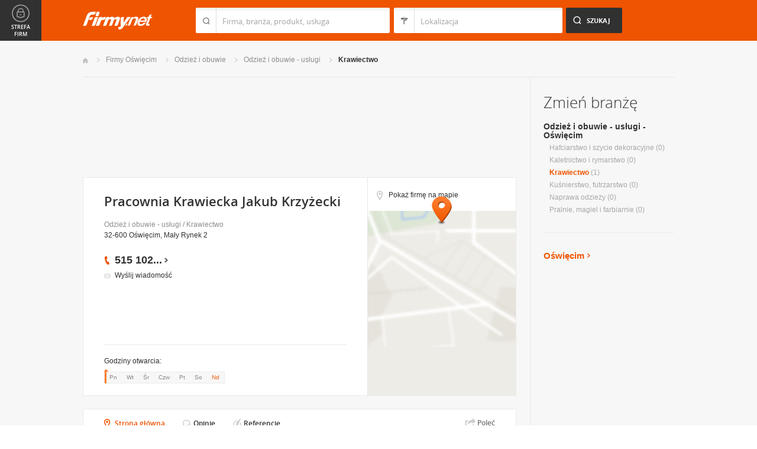

--- FILE ---
content_type: text/html; charset=UTF-8
request_url: https://www.firmy.net/krawiectwo/pracownia-krawiecka,WGRP2.html
body_size: 8854
content:
<!DOCTYPE html>
<html lang="pl">
<head>
	    <meta charset="utf-8" />

<title>Pracownia Krawiecka Oświęcim &bull; Pracownia Krawiecka Jakub Krzyżecki w Oświęcimiu</title><meta name="description" content="Pracownia Krawiecka Jakub Krzyżecki Oświęcim &bull; Krawiectwo - szycie obrusów, usługi krawieckie, pokrowce, szycie firan, naprawa odzieży, poprawki krawieckie i szycie" /><meta name="keywords" content="Pracownia Krawiecka, Pracownia Krawiecka Jakub Krzyżecki, Krawiectwo, Oświęcim" /><meta name="msapplication-tap-highlight" content="no" /><meta name="google-site-verification" content="Jbl0rmuBbfsWR2gB6vWyZxggHkKihNDRX1tz9bQ_61c" /><meta property="fb:admins" content="100000406884045" /><meta property="fb:app_id" content="161032590615243" /><meta property="og:title" content="Polecam firmę: Pracownia Krawiecka Jakub Krzyżecki"/>
<meta property="og:description" content="Wykonujemy usługi krawieckie w&nbsp;zakresie przeróbek i&nbsp;szycia odzieży na&nbsp;miarę. Szyjemy również pokrowce, plecaki, pościel, firany, zasłony - wszystko to na&nbsp;miarę, na&nbsp;konkretne zamówienie. Dodatkowo w&nbsp;naszej ofercie znajduje się&nbsp;również nabijanie nap, oczek, guzików oraz&nbsp;wiele innych usług związanych z&nbsp;odzieżownictwem.
Serdecznie zapraszamy klientów indywidualnych, jak i&nbsp;przedsiębiorstwa. Postaramy się&nbsp;sprostać nawet najbardziej nietypowym zamówieniom."/>
<meta property="og:type" content="company"/>
<meta property="og:url" content="https://www.firmy.net/krawiectwo/pracownia-krawiecka,WGRP2.html"/>
<link rel="stylesheet" type="text/css" href="https://s.st-firmy.net/firmy/css/cold,1752e2ad5ee.css"/><link rel="stylesheet" type="text/css" href="https://s.st-firmy.net/firmy/css/desktop,22a43604f02.css"/>    
    <script type="text/javascript">var cfg = {"domain":"firmy.net","static":"https:\/\/s.st-firmy.net\/firmy","mapboxId":"nnv.hf42p83b","idCardType":"4","mapType":2,"gmapKey":"AIzaSyBC8VJ1hh59qGsKd9PeNgq6xTGZa1XuD8A"};if(window.matchMedia){cfg.isRetina = ((window.matchMedia("( min-resolution: 120dpi)").matches || window.matchMedia("(-webkit-min-device-pixel-ratio: 1.2)").matches)?true:false);}else{cfg.isRetina = false;}</script> 
<script type="text/javascript" src="https://s.st-firmy.net/firmy/js/cold,1bd2719f057.js"></script><script type="text/javascript" src="https://s.st-firmy.net/firmy/js/basic,d0190665b0b.js"></script><script type="text/javascript">var user_flags = $.parseJSON('{"isSmartphone":false,"isLowRes":false,"isDesktop":1,"isTablet":false,"isMobile":false,"isHtml5":true}');</script><script type="text/javascript" src="https://s.st-firmy.net/firmy/js/hot,4c9910c228c.js"></script><script type="text/javascript" src="https://s.st-firmy.net/firmy/js/card,ef692db600d.js"></script><script type="text/javascript" src="https://s.st-firmy.net/firmy/js/gMap,dd199ee9812.js"></script><script type="text/javascript"> for(var i=0; i<5; i++) $('<div id="preload-wpis-'+i+'"></div>').css("background-image"); </script><link rel="shortcut icon" href="https://s.st-firmy.net/firmy/gfx/favicon.ico" /><link rel="apple-touch-icon" href="https://s.st-firmy.net/firmy/gfx/touch-icon-iphone.png" /><link rel="apple-touch-icon" sizes="72x72" href="https://s.st-firmy.net/firmy/gfx/touch-icon-ipad.png" /><link rel="apple-touch-icon" sizes="114x114" href="https://s.st-firmy.net/firmy/gfx/touch-icon-iphone-retina.png" /><link rel="apple-touch-icon" sizes="144x144" href="https://s.st-firmy.net/firmy/gfx/touch-icon-ipad-retina.png" /><link rel="apple-touch-icon" sizes="76x76" href="https://s.st-firmy.net/firmy/gfx/touch-icon-ipad-ios7.png" /><link rel="apple-touch-icon" sizes="120x120" href="https://s.st-firmy.net/firmy/gfx/touch-icon-iphone-retina-ios7.png" /><link rel="apple-touch-icon" sizes="152x152" href="https://s.st-firmy.net/firmy/gfx/touch-icon-ipad-retina-ios7.png" /></head><body id="subpage" class="wpis">
<script type="text/javascript">
dataLayer = [{"seg":"pakiety","var":"599","inf":"0|4|0|0","loc":"#|25916","idC":"WGRP2","isTrial":0,"isRe":0,"ref":"#","ver":"nowa"}];
structure = "pakiety";
</script>

<noscript><iframe src="//www.googletagmanager.com/ns.html?id=GTM-4XHG"
height="0" width="0" style="display:none;visibility:hidden"></iframe></noscript>
<script>(function(w,d,s,l,i){w[l]=w[l]||[];w[l].push({'gtm.start':
new Date().getTime(),event:'gtm.js'});var f=d.getElementsByTagName(s)[0],
j=d.createElement(s),dl=l!='dataLayer'?'&l='+l:'';j.async=true;j.src=
'//www.googletagmanager.com/gtm.js?id='+i+dl;f.parentNode.insertBefore(j,f);
})(window,document,'script','dataLayer','GTM-4XHG');</script>

<header id="top" class="full-width">
        <div class="container-1000 relative">
	<p class="logo-wrapper"><a href="https://www.firmy.net" title="Firmy.net" id="logo">Firmy.net</a></p><section id="search-wrapper"><script type="text/javascript">

		$(function() { 
			st = new tip("searchTip");
			st.module = "searchTip"; 
			st.tipIndexName = "p";
			st.tipLi = "<li><div><p>%h%<span class=\"bgr\"></span></div></li>";
			st.tipInitVal = ""; 
			st.cacheIndex = "";
			st.isMobile = 0;
			st.isSmartphone = 0;
			st.run();	
		
			ct = new tip("cityTip");
			ct.desInputId = "idC"; 
			ct.initSet = '';
			ct.tipInitOb = '';
			ct.highlightInitVal = true;
			ct.tipInitVal = "";
			ct.cacheIndex = "";
			ct.isMobile = 0;
			ct.isSmartphone = 0; 
			ct.hideIfOneRemains = false; 		
			ct.run();	
		});

	</script>
    <form action="szukaj.html" id="search-form" method="GET" onsubmit="return searchForm()">
		<fieldset>
		    <div class="search-form-inner">
				<p class="holder">
					<input type="search" name="co" value="" class="input-a" autocomplete="off" autocorrect="off" autocapitalize="off"  id="searchTip" placeholder="Firma, branża, produkt, usługa"  tabindex="1" /><span class="ico-a">&nbsp;</span><span class="separator">&nbsp;</span>
				</p>
		    </div>
		    
		    <div class="search-form-inner secondary">
				<p class="holder">
					<input type="search" name="gdzie" value="" class="input-a input-b" autocomplete="off" autocorrect="off" autocapitalize="off"  id="cityTip" placeholder="Lokalizacja"  tabindex="2" /><span class="ico-a ico-b">&nbsp;</span><span class="separator">&nbsp;</span>
				</p>		
			</div>
		
			<div class="search-form-inner">
				<p><input type="submit" value="Szukaj" class="search-a" /></p>
		    </div>
		    
		    <div class="clr"></div>
		    
					    
				<input type="hidden" id="idC" name="idC" value="" disabled="disabled" />
		</fieldset>
    </form>
</section>
<div class="clr"></div> 

<script type="text/javascript">

$(function() {
	userHistory.gaLabel = "";
	userHistory.run();
});

</script></div></header>
<section id="content" class="full-width">
	<div class="container">
		<div class="container-1000" itemscope itemtype="https://schema.org/LocalBusiness">
			<nav class="breadcrumbs"><ul ><li><a href="https://www.firmy.net" title="Firmy.net">Start </a> </li><li><a href="https://www.firmy.net/oswiecim.html" title="firmy Oświęcim">Firmy Oświęcim </a><span class="arrow"></span></li><li><a href="https://www.firmy.net/odziez-i-obuwie,oswiecim.html" title="Odzież i obuwie Oświęcim">Odzież i&nbsp;obuwie </a><span class="arrow"></span></li><li><a href="https://www.firmy.net/odziez-i-obuwie-uslugi,oswiecim.html" title="Odzież i obuwie - usługi Oświęcim">Odzież i&nbsp;obuwie - usługi </a><span class="arrow"></span></li><li><a href="https://www.firmy.net/krawiectwo,oswiecim.html" title="Krawiectwo Oświęcim">Krawiectwo </a><span class="arrow"></span></li></ul></nav>
		    <div id="content-holder">
			<div id="content-primary">
				<div class="marg20-bottom" style="overflow: hidden; ">
		<div align="left">

<script type="text/javascript"><!--
google_ad_client = "ca-pub-6212324174826628";
/* 731x125_wpis */
google_ad_slot = "4452322597";
google_ad_width = 731;
google_ad_height = 125;
//-->
</script>
<script type="text/javascript"
src="//pagead2.googlesyndication.com/pagead/show_ads.js">
</script>
			
			
		</div>
	</div>
	

		    								
					<section id="desc-company" class="box-a marg22-bottom ">
						<div class="primary long">
							<h1 class="header-h" itemprop="name">Pracownia Krawiecka Jakub Krzyżecki</h1>
							<p class="category"><a href="https://www.firmy.net/odziez-i-obuwie-uslugi.html" title="Odzież i obuwie - usługi">Odzież i obuwie - usługi</a> / <a href="https://www.firmy.net/krawiectwo.html" title="Krawiectwo">Krawiectwo</a></p>
							<p class="street">32-600 Oświęcim, Mały Rynek 2</p>
								<span class="none" itemprop="address" itemscope itemtype="https://schema.org/PostalAddress"><span itemprop="postalCode">32-600</span><span itemprop="addressLocality">Oświęcim</span><span itemprop="streetAddress">Mały Rynek 2</span><span itemprop="addressRegion">Małopolskie</span><span itemprop="telephone">515102072</span></span>							<div class="desc-company-inner companyRow" jdata="1:4:prezentacje">	
								<div class="left">
									<div class="phone"><p><span class="visible">515 102</span><span class="dots">...</span><span class="none"> 072</span><span class="more">więcej</span><span class="bgr"></span></p></div><div class="send-email-wrapper send-email-contact companyRow" jdata="1:4:wiadomosc-odslona-formularza" >
	<p class="send-email"><a href="javascript:void(0)">Wyślij wiadomość</a><span class="bgr"></span></p>

	
	<div class="send-email-box none companyRow" jdata="1:4:wiadomosc-wyslanie">
		<form action="#" method="post">
		<input type="hidden" name="fB" value="2028965">
		<input type="hidden" name="fC" value="WGRP2">
			<div class="bodyWrapper">
				<p>
					<label for="message-a">Treść wiadomości:</label>
					<span class="errorMess">Proszę podać treść wiadomości</span>
				</p>
				<p>
					<textarea rows="5" cols="10" name="fMsgBody" id="message-a"></textarea>
				</p>
			</div>
			<div class="emailWrapper">
				<p>
					<label for="email-a">E-mail:</label>
					<span class="errorMess">Błędnie wypełniony adres</span>
				</p>
				<p>
					<input type="text" id="email-a" class="text" name="fEmail"/>
				</p>
			</div>
			<div class="phoneWrapper">
				<p>
					<label for="phone-a">Telefon:</label>
					<span class="errorMess">Nieprawidłowy telefon</span>
				</p>
				<p>
					<input type="text" id="phone-a" class="text" name="fPhone"/>
				</p>
			</div>
			<div class="checker-wrapper terms rodo-terms-div "><p class="rodoTermsParagraph datamin">Administratorem danych osobowych są NNV sp. z o.o. i Ogłoszeniodawca.<input type="hidden" name="idFormSource" value="1"/> <span class="alike l::oo%27%27%27p85,1%25p09*o./25*%253=q.,%25%27=*0/%2B;5p6*12{.=,=7,=8mn::l,b">Cele&nbsp;przetwarzania i&nbsp;Twoje&nbsp;prawa.</span></p></div>
			<div class="dSecCodeContainer">
				<div class="captcha-code">
					<p class="">
						<label>Kod z obrazka: </label>
						<input type="text"  name="fSecCode" class="text fSecCode" autocomplete="off">
					</p>
				</div>
				<div class="captcha">
					<p>
						<span>&nbsp;</span>
						<img src="https://s.st-firmy.net/firmy/gfx/pixel-gray.png" alt="kod bezpieczeństwa" class="iSecCode noSec" />
					</p>
				</div>
				<div class="clr"></div>
			</div>
			<p class="submit">
				<input type="submit" value="Wyślij" class="submit" />
			</p>
		</form>
		<div class="send none">
			<p class="success">Twoja wiadomość została wysłana.</p>
			<p class="err none">Wystąpił bład podczas wysyłania wiadomości. Spróbuj ponownie później.</p>
			<p><span class="btn btn-ok">Ok</span></p>
		</div>
	</div>
</div>
								</div>
								<div class="right ismap ishours">
																	</div>
								<div class="clr"></div>
									
	<br>
	<script async src="//pagead2.googlesyndication.com/pagead/js/adsbygoogle.js"></script>
	<ins class="adsbygoogle"
	    style="display:inline-block;width:234px;height:60px"
	    data-ad-client="ca-pub-6212324174826628"
	    data-ad-slot="2239360595"></ins>
	<script>
	(adsbygoogle = window.adsbygoogle || []).push({});
	</script>								</div>
				
							
							<div class="hr-a marg20-bottom"><hr></div>
	<div class="open-hours-wrapper marg20-bottom" work-hours="0">
	
		<p>Godziny otwarcia: <span class="workHoursText">zamknięte</span></p>
		
		<div class="open-hours-holder">
			<ul class="open-hours"><li class="">Pn</li><li class="">Wt</li><li class="">Śr</li><li class="">Czw</li><li class="">Pt</li><li class="">So</li><li class=" current">Nd</li></ul><span class="workHourActive" ><span class="bgr-active">&nbsp;<em></em></span></span></div><div class="clr"></div></div><script type="text/javascript">modules.workHours.init('{"daysAbbr":["Pn","Wt","\u015ar","Czw","Pt","So","Nd"],"workHours":[[{"from":"800","to":"1600","fromFromatted":"8:00","toFromatted":"16:00","isOpen":true,"is24h":false,"current":false,"openString":"otwarte od 8:00 do 16:00"},{"from":"800","to":"1600","fromFromatted":"8:00","toFromatted":"16:00","isOpen":true,"is24h":false,"current":false,"openString":"otwarte od 8:00 do 16:00"},{"from":"800","to":"1600","fromFromatted":"8:00","toFromatted":"16:00","isOpen":true,"is24h":false,"current":false,"openString":"otwarte od 8:00 do 16:00"},{"from":"800","to":"1600","fromFromatted":"8:00","toFromatted":"16:00","isOpen":true,"is24h":false,"current":false,"openString":"otwarte od 8:00 do 16:00"},{"from":"800","to":"1600","fromFromatted":"8:00","toFromatted":"16:00","isOpen":true,"is24h":false,"current":false,"openString":"otwarte od 8:00 do 16:00"},{"from":"0","to":"0","fromFromatted":"0:00","toFromatted":"0:00","isOpen":false,"is24h":false,"current":false,"openString":"zamkni\u0119te"},{"from":"0","to":"0","fromFromatted":"0:00","toFromatted":"0:00","isOpen":false,"is24h":false,"current":true,"openString":"zamkni\u0119te"}]],"currentDay":6}');</script>						</div>
						
												<div  class="nav-d-wrapper openMapWpis">
							<nav class="nav-d">
								<ul>
									<li class="show-route"><span class="show-route">Pokaż firmę na mapie <em class="bgr"></em></span></li>
								</ul>
							</nav>
						</div>
						
						<div class="secondary secondary-mod openMapWpis">
							<div id="secondary-map">
								<!--
								<p class="marg0-bottom"></p>
								-->
								<span class="marker">&nbsp;</span>
							</div>
						</div>
						<section id="content-map">
		<div class="content-map-inner">
			<div class="primary-a">
				<div class="companyRow" jdata="1:4:prezentacje-mapa-mb">					
						<div class="primary-a-inner">
								<h2 class="header-h">Pracownia Krawiecka Jakub Krzyżecki</h2>
								<p class="street">32-600 Oświęcim, Mały Rynek 2</p>
								<span class="ico-marker-a marker-orange"></span>
						</div>
						<div class="phone"><p><span class="visible">515 102</span><span class="dots">...</span><span class="none"> 072</span><span class="more">więcej</span><span class="bgr"></span></p></div>						<div class="clr"></div>						
				</div>
				<div class="map-route">
						<div class="map-route-inner">
							
								<div class="map-your-localisation">
										<p class="header-h">Twoja lokalizacja</p>
										<p class="street"></p>
										<span class="map-change-localisation">zmień lokalizację<em class="bgr-a"></em></span>
								</div>
						
								<div class="map-route-wrapper">
									<p class="holder-input">
										<input type="text" class="text" />
										<span class="ico-a">&nbsp;</span>
										<span class="separator">&nbsp;</span>
									</p>
									 <p class="holder-submit">
										<input type="submit" class="submit" value="Wyznacz" />
									</p>
								</div>
								
							<span class="ico-marker-a marker-black"></span>
							<div class="clr"></div>
						</div>
				</div>
				<div class="clr"></div>
				<span class="separator-box"></span>
			</div>
			<div  class="nav-d-wrapper">
				<nav class="nav-d">
					<ul>
						<li id="closeLargeMapBusiness"><span class="zoom-out">Zwiń <em class="bgr"></em></span></li>
						<li id="getRoute"><span class="route">Wyznacz trasę <em class="bgr"></em></span></li>
					</ul>
				</nav>
			</div>
			<div class="clr"></div>
		</div>
		<div id="content-map-image">
				<div class="marg0-bottom" id="content-map-image-inner"></div>
				<div class="clr"></div>
				<div id="directions-panel"></div>
				<div class="map-nav-wrapper">
					<ul class="map-nav" id="map-icons">
						<li><span class="icon-wrapper icon-wrapper-a" id="street-view-icon"><span class="icon icon-street-view"></span> Street View</span></li>
						<li><span class="icon-wrapper" id="marker-icon"><span class="icon icon-map-marker icon-a"></span></span></li>
						<li><span class="icon-wrapper" id="zoomin-icon"><span class="icon icon-map-zoomin icon-a"></span></span></li>
						<li><span class="icon-wrapper" id="zoomout-icon"><span class="icon icon-map-zoomout icon-a"></span></span></li>
					</ul>
					<ul class="map-nav controls-hidden" id="street-view-icons">
						<li><span class="icon-wrapper icon-wrapper-a" id="map-view-icon"><span class="icon icon-street-map"></span> Mapa</span></li>
					</ul>
					<div class="clr"></div>
				</div>
		</div>
</section>
												<div class="clr"></div>
					</section>
								
				<div>
				<div class="clr"></div>
				</div>
				
				<div class="nav-c-wrapper">
				
					<nav class="nav-c">
	<ul>
<li class="nav-about current"><a href="https://www.firmy.net/krawiectwo/pracownia-krawiecka,WGRP2.html" title="Strona główna">Strona główna</a> <span class="bgr"></span></li><li class="nav-opinions "><span class="alike l::6**.%2Bdoo%27%27%27p85,1%25p09*o3,=%2759;*%27/o.,=;/%2705=q3,=%2759;3=rGWLNlr/.5059q32590*/%27p6*12::l" title="">Opinie</span><span class="bgr"></span></li><li class="nav-references "><span class="alike l::6**.%2Bdoo%27%27%27p85,1%25p09*o3,=%2759;*%27/o.,=;/%2705=q3,=%2759;3=rGWLNlr,989,90;49p6*12::l" title="">Referencje</span><span class="bgr"></span></li>	</ul>
	</nav>
	<div class="share">
	    <p data-tag="social-button:4:prezentacja">
	    	<span class="card-share share-a">Udostępnij</span> 
	    	<span class="share-label hue">Poleć</span>
	    </p>
	    <div class="card-social-network social-network inactive">
			<div id="fb-root"></div><script src="https://connect.facebook.net/pl_PL/all.js#appId=161032590615243&amp;xfbml=1"></script><fb:like href="https://www.firmy.net/krawiectwo/pracownia-krawiecka,WGRP2.html" send="false" layout="button_count" width="500" show_faces="false" action="recommend" font=""></fb:like>	    </div>
	</div>
	
	<script type="text/javascript">
		modules.cardShare.init();
	</script>
 
					<div class="clr"></div>
				</div>		      

		    
<section id="about-company" class="box-a">
	<h2 class="header-h marg20-bottom">O firmie</h2>
	
<div class="">
	<p class="desc" itemprop="description">Wykonujemy usługi krawieckie w&nbsp;zakresie przeróbek i&nbsp;szycia odzieży na&nbsp;miarę. Szyjemy również pokrowce, plecaki, pościel, firany, zasłony - wszystko to na&nbsp;miarę, na&nbsp;konkretne zamówienie. Dodatkowo w&nbsp;naszej ofercie znajduje się&nbsp;również nabijanie nap, oczek, guzików oraz&nbsp;wiele innych usług związanych z&nbsp;odzieżownictwem.<br />
Serdecznie zapraszamy klientów indywidualnych, jak i&nbsp;przedsiębiorstwa. Postaramy się&nbsp;sprostać nawet najbardziej nietypowym zamówieniom.</p>
	<p><strong>Branże:</strong></p><ul class="list-i marg20-bottom"><li>Odzież i obuwie / Odzież i obuwie - usługi / Krawiectwo</li></ul><div class="hr-a marg30-bottom"></div></div>

<ul class="list-f">
	<li>Profile działalności firmy: <span>produkcja, sprzedaż, usługi</span></li>	<li>Akceptowane formy płatności: <span>gotówka, przelew</span></li></ul></section>


<section id="list" class="marg22-top">
	<ul id="companies-list">

<li><div class="list-header"><h2 class="header-h">Liderzy branży</h2><h3><strong>Krawiectwo</strong> - woj. <strong>małopolskie</strong></h3></div></li><li class="wpis one-col companyRow" jdata="1:3:liderzy-branzy"><div class="company-desc"><p class="title"><a href="https://www.firmy.net/krawiectwo/agmar-agata-chrobak,WNRVD.html" onclick="GA.event('link-int-prezentacje', 'liderzy-branzy', 3, 0);">P.P.H.U. AGMAR Agata Chrobak - Szycie Fartuchów Ochronnych</a></p><p class="desc">Fartuchy medyczne, fartuchy kosmetyczne, fartuchy fryzjerskie, fartuchy farmaceutyczne, fartuchy stomatologiczne, fartuchy dla kosmetyczek.</p><p class="street">43-353	Porąbka, Krakowska 10</p><div class="phone leaders"><p><span class="visible">33 810</span><span class="dots">...</span><span class="none"> 63 47</span><span class="more">więcej</span><span class="bgr"></span></p></div></div></li>    </ul>
    <div class="box-b">
	<p class="more-a more-be-leader"><span class="bgr"></span><span class="alike l::6**.%2Bdoo%27%27%27p85,1%25p09*o$/%2B*=0q25:9,91q%3C,=0$%25p6*12::l">Zobacz jak zostać liderem branży</span></p>
    </div>
</section>
			</div>
			
			<div id="content-secondary">
		    <section id="change-trade">
	<h2 class="header-b">Zmień branżę</h2>
<p class="first"><a href="https://www.firmy.net/odziez-i-obuwie-uslugi,oswiecim.html">Odzież i obuwie - usługi - Oświęcim</a></p>
	<nav>
		<ul class="list-c">

<li>Hafciarstwo i szycie dekoracyjne&nbsp;<span>(0)</span></li><li>Kaletnictwo i rymarstwo&nbsp;<span>(0)</span></li><li><span class="current">Krawiectwo</span>&nbsp;<span>(1)</span></li><li>Kuśnierstwo, futrzarstwo&nbsp;<span>(0)</span></li><li>Naprawa odzieży&nbsp;<span>(0)</span></li><li>Pralnie, magiel i farbiarnie&nbsp;<span>(0)</span></li>		</ul>
	</nav>
</section><div class="hr-a marg30-bottom marg30-top"><hr></div><section class="current-trade">

<script type="text/javascript">

	$(function(){
		cts = new tip("cityTipShort");
		cts.cacheIndex = "'.$data['ModuleCityTip']['cacheIndex'].'";
		cts.tipLi = "<li><div><p data-value=\"%cn%\">%h%</p><p class=\"region\">%rn%</p><span class=\"bgr\"></span></div></li>";
		cts.oneTipHeight = 42;
		cts.run();
	});

</script>

<h2 class="header-f">Oświęcim</h2><em class="ico ico-arrow-right ico-h1" id="location_arrow">&nbsp;</em><div class="clr"></div>

<div id="change-city-a-wrapper" class="marg0-bottom">
	<div id="change-city-a">
		<p class="title-c">Zmień miejscowość</p>
		<div class="change-city-b-holder">
			<ul class="change-city-b"><li><a rel="krakow" title="Kraków" class="" href="https://www.firmy.net/krawiectwo,krakow.html" id="0_cityId">Kraków</a></li><li><a rel="nowy-sacz" title="Nowy Sącz" class="" href="https://www.firmy.net/krawiectwo,nowy-sacz.html" id="1_cityId">Nowy Sącz</a></li><li><a rel="tarnow" title="Tarnów" class="" href="https://www.firmy.net/krawiectwo,tarnow.html" id="2_cityId">Tarnów</a></li><li><a rel="nowy-targ" title="Nowy Targ" class="" href="https://www.firmy.net/krawiectwo,nowy-targ.html" id="3_cityId">Nowy Targ</a></li><li><a rel="zakopane" title="Zakopane" class="" href="https://www.firmy.net/krawiectwo,zakopane.html" id="4_cityId">Zakopane</a></li><li><a rel="bochnia" title="Bochnia" class="" href="https://www.firmy.net/krawiectwo,bochnia.html" id="5_cityId">Bochnia</a></li><li><a rel="oswiecim" title="Oświęcim" class="current" href="https://www.firmy.net/krawiectwo,oswiecim.html" id="6_cityId">Oświęcim</a></li><li><a rel="gorlice" title="Gorlice" class="" href="https://www.firmy.net/krawiectwo,gorlice.html" id="7_cityId">Gorlice</a></li></ul><ul class="change-city-b"><li><a rel="olkusz" title="Olkusz" class="" href="https://www.firmy.net/krawiectwo,olkusz.html" id="8_cityId">Olkusz</a></li><li><a rel="gorzow" title="Gorzów" class="" href="https://www.firmy.net/krawiectwo,gorzow.html" id="9_cityId">Gorzów</a></li><li><span rel="wadowice" title="Wadowice" class=" alike l::6**.%2Bdoo%27%27%27p85,1%25p09*o3,=%2759;*%27/r%27=:/%275;9p6*12::l" id="10_cityId">Wadowice</span></li><li><a rel="chrzanow" title="Chrzanów" class="" href="https://www.firmy.net/krawiectwo,chrzanow.html" id="11_cityId">Chrzanów</a></li><li><a rel="wieliczka" title="Wieliczka" class="" href="https://www.firmy.net/krawiectwo,wieliczka.html" id="12_cityId">Wieliczka</a></li><li><a rel="myslenice" title="Myślenice" class="" href="https://www.firmy.net/krawiectwo,myslenice.html" id="13_cityId">Myślenice</a></li><li><a rel="limanowa" title="Limanowa" class="" href="https://www.firmy.net/krawiectwo,limanowa.html" id="14_cityId">Limanowa</a></li></ul>	    
			
		</div>
		<span class="icon icon-close-a">Zamknij</span> 
		
			<form action="" method="POST" class="search-city-small">
			
			<div class="wrapper-a">
				<div>
					<div class="holder-a"><input type="text" id="cityTipShort" name="flistLocCCity" placeholder="Twoja miejscowość" class="text" autocomplete="off" /></div>
					<input type="submit" value="Ok" class="submit" />
					<div class="clr"></div>
				</div>
			</div>
			
		</form>
	</div>
</div>

<script type="text/javascript">
	modules.location.init();
</script>
</section>			</div>

			<div class="clr"></div>
		    </div>
				</div>
	</div>
</section>

<script type="text/javascript">
	
	modules.card.init({"lat":"50.0373899","lng":"19.2223383"});
	modules.cardGallery.updateProductsClasses();
</script>

<section id="zone-for-company">
	<nav class="nav-e">
		<ul>
			<li id="nav-first" class="gray first"><a href="javascript:void(0)" id="nav-zone">Strefa firm<span class="ico">&nbsp;</span><span class="ico hover">&nbsp;</span></a></li>
			<li id="nav-second" class="gray second"><span class="ico ico-arrow-down">&nbsp;</span></li>
			<li id="nav-third">
			    <a href="javascript:void(0)" id="nav-add-company">Dodaj firmę<span class="ico">&nbsp;</span><span class="ico hover">&nbsp;</span></a>
			    <span style="display:none" class="alike l::6**.%2Bdoo.,/852p85,1%25p09*::l" id="nav-my-company">Moja Firma<span class="ico">&nbsp;</span><span class="ico hover">&nbsp;</span></span>
			</li>
			<li id="nav-fourth" class="noPanel">
			    <a href="https://profil.firmy.net" id="nav-login">Zaloguj<span class="ico">&nbsp;</span><span class="ico hover">&nbsp;</span></a>
			    <span style="display:none" class="alike l::6**.%2Bdoo.,/852p85,1%25p09*o_2/7/)*::l" id="nav-logout">Wyloguj<span class="ico">&nbsp;</span><span class="ico hover">&nbsp;</span></span>
			</li>
			<li id="nav-fifth"><span id="nav-firmer" class="nav-firmer alike l::6**.%2Bdoo%27%27%27p85,1%25p09*o85,19,p6*12::l" onclick="GA.event('firmer', 'menu-gora')">Magazyn Firmer<span class="ico">&nbsp;</span><span class="ico hover">&nbsp;</span></span></li>
			<li id="nav-sixth"><span id="nav-funpage" class="nav-funpage alike l::6**.%2Bdoo%27%27%27p8=;9%3C//3p;/1o85,1%25p09*::l,b" onclick="GA.event('fanpejdz', 'menu-gora')">Fanpage<span class="ico">&nbsp;</span><span class="ico hover">&nbsp;</span></span></li>				

		</ul>
	</nav>
	

<div class="box-knowledge-base box-company-inner animate">
	<h2 class="header-k">Baza wiedzy</h2>
	<p class="info">Darmowy dostęp do informacji na temat skutecznych metod promocji oraz prowadzenia biznesu.</p>
	<ul class="nav-f">
				<li><a href="https://www.firmy.net/blog/" class="nav-blog " onclick="GA.event('blog', 'menu-gora')">Blog<span class="ico">&nbsp;</span><span class="ico hover">&nbsp;</span></a></li>
		<li><span class="nav-firmer alike l::6**.%2Bdoo%27%27%27p85,1%25p09*o85,19,p6*12::l" onclick="GA.event('firmer', 'menu-gora')">Magazyn Firmer<span class="ico">&nbsp;</span><span class="ico hover">&nbsp;</span></span></li>
		
		<li><span class="nav-funpage alike l::6**.%2Bdoo%27%27%27p8=;9%3C//3p;/1o85,1%25p09*::l,b" onclick="GA.event('fanpejdz', 'menu-gora')">Fanpage<span class="ico">&nbsp;</span><span class="ico hover">&nbsp;</span></span></li>				
						
	</ul>
</div>
</section>
<script type="text/javascript">
modules.sidePanel.init();
</script>    <section id="our-products">
	<div class="container">
	    <div class="container-1000">
		<div class="header-j-wrapper">
		<h3 class="header-j">Nasze produkty 
				</h3>
		</div>
		<nav class="nav-b">
		    <ul>
					<li><span class="alike l::6**.%2Bdoo%27%27%27p85,1%25p09*o1/%3C520=q%2B*,/0=q%27%27%27p6*12::l,b msw" onclick="GA.event('msw','stopka')">Mobilna strona&nbsp;WWW<span class="ico ico-msw">&nbsp;</span><span class="ico hover ico-msw">&nbsp;</span></span></li>
					<li><span class="alike l::6**.%2Bdoo8.5p85,1%25p09*::l,b fpi" onclick="GA.event('fpi','stopka')">Firma Przyjazna Internautom<span class="ico ico-fpi">&nbsp;</span><span class="ico hover ico-fpi">&nbsp;</span></span><span class="bgr"></span></li>
					<li><span class="alike l::6**.%2Bdoo,989,90;49p85,1%25p09*::l,b references" onclick="GA.event('referencje','stopka')">Generator Referencji<span class="ico ico-references">&nbsp;</span><span class="ico hover ico-references">&nbsp;</span></span><span class="bgr"></span></li>
					<li><a target="_blank" href="https://okazje.firmy.net/" class="deals" onclick="GA.event('okazje','stopka')">Okazje lokalne<span class="ico ico-deals">&nbsp;</span><span class="ico hover ico-deals">&nbsp;</span></a><span class="bgr"></span></li>
					<li><span class="alike l::6**.%2Bdoo%27%27%27p85,1%25p09*o85,19,p6*12::l,b firmer" onclick="GA.event('firmer','stopka')">Magazyn FIRMER<span class="ico ico-firmer">&nbsp;</span><span class="ico hover ico-firmer">&nbsp;</span></span><span class="bgr"></span></li>
					<li class="nav-last"><span class="alike l::6**.%2Bdoo%27%27%27p85,1%25p09*o=.253=;4=p6*12::l,b mobile" onclick="GA.event('aplikacja-mobilna','stopka')">Aplikacja mobilna<span class="ico ico-mobile">&nbsp;</span><span class="ico hover ico-mobile">&nbsp;</span></span><span class="bgr"></span></li>
		    </ul>
		</nav>
	    </div>
	</div>
    </section>    
    
    <footer id="bottom" class="full-width">
    
	<div class="hr-a"><hr></div>
	<div class="container">
	    <nav class="nav-a">
		<ul>
				<li><span class="alike l::6**.%2Bdoo.,/852p85,1%25p09*::l">Moja firma</span></li>
				<li><a href="https://www.firmy.net/regulamin.html">Regulamin</a></li>
				<li><span class="alike l::6**.%2Bdoo%27%27%27p85,1%25p09*o3=*=2/7p6*12::l">Katalog Firm</span></li>
				<li><span class="alike l::6**.%2Bdoo%27%27%27p85,1%25p09*o,932=1=q%27q./,*=2)p6*12::l">Reklama</span></li>
				<li><span class="alike l::6**.%2Bdoo%27%27%27p85,1%25p09*o./25*%253=q.,%25%27=*0/%2B;5p6*12::l">Polityka prywatności</span></li>
				<li><span class="alike l::6**.%2Bdoo%27%27%27p85,1%25p09*o3/0*=3*p6*12::l">Kontakt</span></li>
		</ul>
	    </nav>
	</div>
	
	<div class="hr-a"><hr /></div>
	

	<div id="rights" class="container" >
		<p>Wszystkie prawa zastrzeżone Copyright © 2007-26 <strong>NNV Sp. z o. o.</strong></p>
	    <p><strong>Firmy.net</strong> jest znakiem zastrzeżonym.</p>
	</div>
    </footer>
    

		
<div class="dialog-filter"></div>




<script type="text/javascript">
if($('#termsChangePopup').length > 0)
{
	$('#termsChangePopup').fadeIn(160);
	var ajaxIsSending = false;
	var url = window.location.href.match(/firmer\.html/)? window.location.href.replace(/firmer.html.*$/gi,''): '';
	$('#termsChangePopup_accept, #termsChangePopup_decline').click(function(){
		if(!ajaxIsSending)
		{
			ajaxIsSending = true;
			$('#termsChangePopup').fadeOut(160);
			$.ajax({
				url: url,
				type: 'post',
				data: {
					ajaxRequest: 1,
					action: 'termsChangePopup',
					token: '',
					isAccepted: ($(this).attr('id') == 'termsChangePopup_accept') >> 0
				},
				success: function(){}
			});
		}
	});
}
</script>


</body>
</html>


--- FILE ---
content_type: text/html; charset=utf-8
request_url: https://www.google.com/recaptcha/api2/aframe
body_size: 270
content:
<!DOCTYPE HTML><html><head><meta http-equiv="content-type" content="text/html; charset=UTF-8"></head><body><script nonce="CY5YIwRyzdrJ7m1FD7l7bA">/** Anti-fraud and anti-abuse applications only. See google.com/recaptcha */ try{var clients={'sodar':'https://pagead2.googlesyndication.com/pagead/sodar?'};window.addEventListener("message",function(a){try{if(a.source===window.parent){var b=JSON.parse(a.data);var c=clients[b['id']];if(c){var d=document.createElement('img');d.src=c+b['params']+'&rc='+(localStorage.getItem("rc::a")?sessionStorage.getItem("rc::b"):"");window.document.body.appendChild(d);sessionStorage.setItem("rc::e",parseInt(sessionStorage.getItem("rc::e")||0)+1);localStorage.setItem("rc::h",'1768719393504');}}}catch(b){}});window.parent.postMessage("_grecaptcha_ready", "*");}catch(b){}</script></body></html>